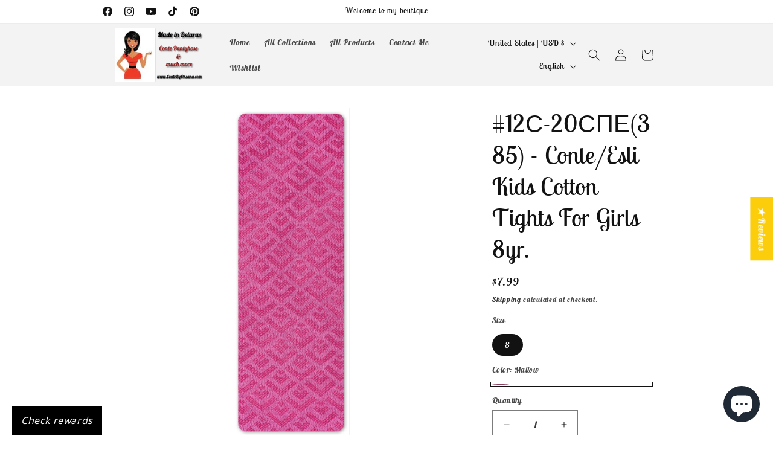

--- FILE ---
content_type: text/javascript
request_url: https://www.contebyoksana.com/cdn/shop/t/12/assets/pubsub.js?v=25310214064522200911767249988
body_size: -517
content:
let subscribers={};function subscribe(eventName,callback){return subscribers[eventName]===void 0&&(subscribers[eventName]=[]),subscribers[eventName]=[...subscribers[eventName],callback],function(){subscribers[eventName]=subscribers[eventName].filter(cb=>cb!==callback)}}function publish(eventName,data){if(subscribers[eventName]){const promises=subscribers[eventName].map(callback=>callback(data));return Promise.all(promises)}else return Promise.resolve()}
//# sourceMappingURL=/cdn/shop/t/12/assets/pubsub.js.map?v=25310214064522200911767249988
